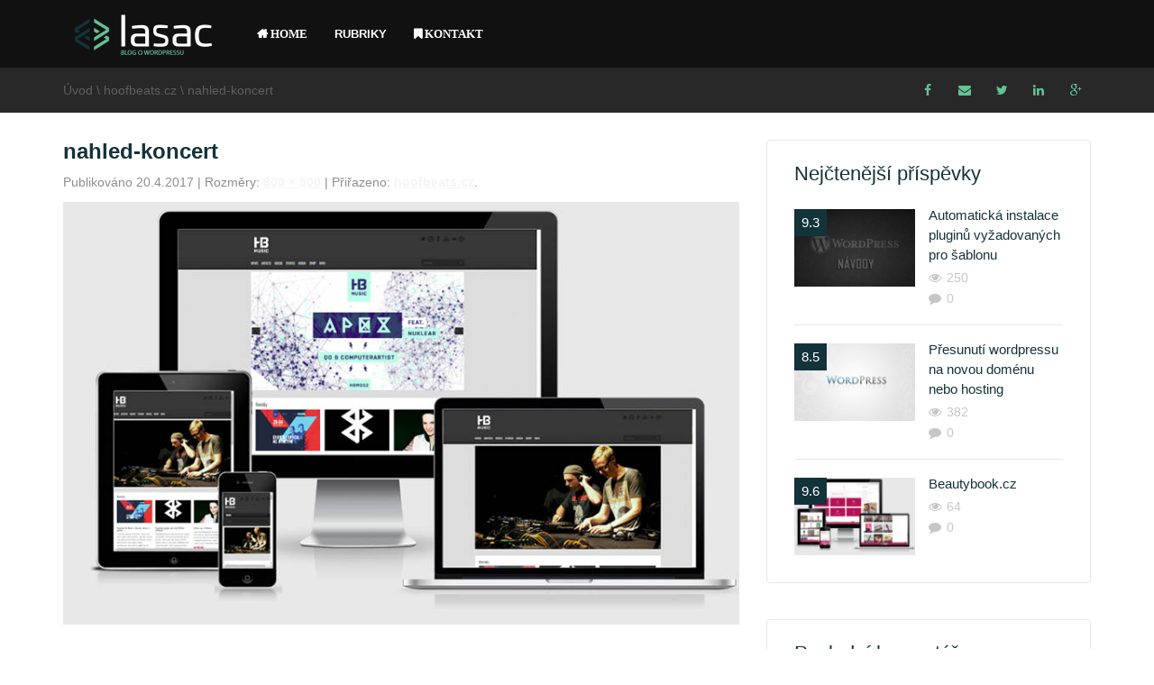

--- FILE ---
content_type: text/html; charset=UTF-8
request_url: https://blog.janlasac.cz/hoofbeats-cz/nahled-koncert/
body_size: 17910
content:
<!DOCTYPE html>
<!--[if IE 7]>
<html class="ie ie7" lang="cs">
<![endif]-->
<!--[if IE 8]>
<html class="ie ie8" lang="cs">
<![endif]-->
<!--[if !(IE 7) | !(IE 8)  ]><!-->
<html lang="cs">
<!--<![endif]-->
<head>
<meta charset="UTF-8" />
<meta name="viewport" content="width=device-width, minimum-scale=1.0, initial-scale=1.0">
<title>nahled-koncert &raquo; Blog o wordpressu</title>
<link rel="profile" href="https://gmpg.org/xfn/11" />
<link rel="pingback" href="https://blog.janlasac.cz/xmlrpc.php" />
<!--[if lt IE 9]>
<script src="https://blog.janlasac.cz/wp-content/themes/truemag/js/html5.js" type="text/javascript"></script>
<![endif]-->
<!--[if lte IE 9]>
<link rel="stylesheet" type="text/css" href="https://blog.janlasac.cz/wp-content/themes/truemag/css/ie.css" />
<![endif]-->
<script type="text/javascript">
var retina = 'retina='+ window.devicePixelRatio +';'+ retina;
document.cookie = retina;
if(document.cookie){
	// document.location.reload(true);
}
</script>
 
<style type="text/css" >
	@media only screen and (-webkit-min-device-pixel-ratio: 2),(min-resolution: 192dpi) {
		/* Retina Logo */
		.logo{background:url(https://blog.janlasac.cz/wp-content/uploads/2015/07/logo-lasac-blog-retina.png) no-repeat center; display:inline-block !important; background-size:contain;}
		.logo img{ opacity:0; visibility:hidden}
		.logo *{display:inline-block}
	}
</style>

<meta name='robots' content='index, follow, max-image-preview:large, max-snippet:-1, max-video-preview:-1' />

	<!-- This site is optimized with the Yoast SEO plugin v21.0 - https://yoast.com/wordpress/plugins/seo/ -->
	<meta name="description" content="Blog zaměřený na Wordpress, tvorba webových stránek , wordpress šablony, šablony wordpress, šablony pro web, jak vytvořit web a další" />
	<link rel="canonical" href="https://blog.janlasac.cz/hoofbeats-cz/nahled-koncert/" />
	<meta name="twitter:card" content="summary_large_image" />
	<meta name="twitter:title" content="nahled-koncert &raquo; Blog o wordpressu" />
	<meta name="twitter:description" content="Blog zaměřený na Wordpress, tvorba webových stránek , wordpress šablony, šablony wordpress, šablony pro web, jak vytvořit web a další" />
	<meta name="twitter:image" content="https://blog.janlasac.cz/wp-content/uploads/2017/02/nahled-koncert.jpg" />
	<meta name="twitter:site" content="@Jlwordpress" />
	<script type="application/ld+json" class="yoast-schema-graph">{"@context":"https://schema.org","@graph":[{"@type":"WebPage","@id":"https://blog.janlasac.cz/hoofbeats-cz/nahled-koncert/","url":"https://blog.janlasac.cz/hoofbeats-cz/nahled-koncert/","name":"nahled-koncert &raquo; Blog o wordpressu","isPartOf":{"@id":"https://blog.janlasac.cz/#website"},"primaryImageOfPage":{"@id":"https://blog.janlasac.cz/hoofbeats-cz/nahled-koncert/#primaryimage"},"image":{"@id":"https://blog.janlasac.cz/hoofbeats-cz/nahled-koncert/#primaryimage"},"thumbnailUrl":"https://blog.janlasac.cz/wp-content/uploads/2017/02/nahled-koncert.jpg","datePublished":"2017-04-20T09:09:34+00:00","dateModified":"2017-04-20T09:09:34+00:00","description":"Blog zaměřený na Wordpress, tvorba webových stránek , wordpress šablony, šablony wordpress, šablony pro web, jak vytvořit web a další","breadcrumb":{"@id":"https://blog.janlasac.cz/hoofbeats-cz/nahled-koncert/#breadcrumb"},"inLanguage":"cs","potentialAction":[{"@type":"ReadAction","target":["https://blog.janlasac.cz/hoofbeats-cz/nahled-koncert/"]}]},{"@type":"ImageObject","inLanguage":"cs","@id":"https://blog.janlasac.cz/hoofbeats-cz/nahled-koncert/#primaryimage","url":"https://blog.janlasac.cz/wp-content/uploads/2017/02/nahled-koncert.jpg","contentUrl":"https://blog.janlasac.cz/wp-content/uploads/2017/02/nahled-koncert.jpg","width":800,"height":500},{"@type":"BreadcrumbList","@id":"https://blog.janlasac.cz/hoofbeats-cz/nahled-koncert/#breadcrumb","itemListElement":[{"@type":"ListItem","position":1,"name":"Domů","item":"https://blog.janlasac.cz/"},{"@type":"ListItem","position":2,"name":"hoofbeats.cz","item":"https://blog.janlasac.cz/hoofbeats-cz/"},{"@type":"ListItem","position":3,"name":"nahled-koncert"}]},{"@type":"WebSite","@id":"https://blog.janlasac.cz/#website","url":"https://blog.janlasac.cz/","name":"Blog o wordpressu","description":"Jan Lasac","potentialAction":[{"@type":"SearchAction","target":{"@type":"EntryPoint","urlTemplate":"https://blog.janlasac.cz/?s={search_term_string}"},"query-input":"required name=search_term_string"}],"inLanguage":"cs"}]}</script>
	<!-- / Yoast SEO plugin. -->


<link rel='dns-prefetch' href='//ssl.p.jwpcdn.com' />
<link rel='dns-prefetch' href='//fonts.googleapis.com' />
<link rel="alternate" type="application/rss+xml" title="Blog o wordpressu &raquo; RSS zdroj" href="https://blog.janlasac.cz/feed/" />
<link rel="alternate" type="application/rss+xml" title="Blog o wordpressu &raquo; RSS komentářů" href="https://blog.janlasac.cz/comments/feed/" />
		<!-- This site uses the Google Analytics by ExactMetrics plugin v7.19 - Using Analytics tracking - https://www.exactmetrics.com/ -->
		<!-- Note: ExactMetrics is not currently configured on this site. The site owner needs to authenticate with Google Analytics in the ExactMetrics settings panel. -->
					<!-- No tracking code set -->
				<!-- / Google Analytics by ExactMetrics -->
		<script type="text/javascript">
window._wpemojiSettings = {"baseUrl":"https:\/\/s.w.org\/images\/core\/emoji\/14.0.0\/72x72\/","ext":".png","svgUrl":"https:\/\/s.w.org\/images\/core\/emoji\/14.0.0\/svg\/","svgExt":".svg","source":{"concatemoji":"https:\/\/blog.janlasac.cz\/wp-includes\/js\/wp-emoji-release.min.js?ver=6.3.7"}};
/*! This file is auto-generated */
!function(i,n){var o,s,e;function c(e){try{var t={supportTests:e,timestamp:(new Date).valueOf()};sessionStorage.setItem(o,JSON.stringify(t))}catch(e){}}function p(e,t,n){e.clearRect(0,0,e.canvas.width,e.canvas.height),e.fillText(t,0,0);var t=new Uint32Array(e.getImageData(0,0,e.canvas.width,e.canvas.height).data),r=(e.clearRect(0,0,e.canvas.width,e.canvas.height),e.fillText(n,0,0),new Uint32Array(e.getImageData(0,0,e.canvas.width,e.canvas.height).data));return t.every(function(e,t){return e===r[t]})}function u(e,t,n){switch(t){case"flag":return n(e,"\ud83c\udff3\ufe0f\u200d\u26a7\ufe0f","\ud83c\udff3\ufe0f\u200b\u26a7\ufe0f")?!1:!n(e,"\ud83c\uddfa\ud83c\uddf3","\ud83c\uddfa\u200b\ud83c\uddf3")&&!n(e,"\ud83c\udff4\udb40\udc67\udb40\udc62\udb40\udc65\udb40\udc6e\udb40\udc67\udb40\udc7f","\ud83c\udff4\u200b\udb40\udc67\u200b\udb40\udc62\u200b\udb40\udc65\u200b\udb40\udc6e\u200b\udb40\udc67\u200b\udb40\udc7f");case"emoji":return!n(e,"\ud83e\udef1\ud83c\udffb\u200d\ud83e\udef2\ud83c\udfff","\ud83e\udef1\ud83c\udffb\u200b\ud83e\udef2\ud83c\udfff")}return!1}function f(e,t,n){var r="undefined"!=typeof WorkerGlobalScope&&self instanceof WorkerGlobalScope?new OffscreenCanvas(300,150):i.createElement("canvas"),a=r.getContext("2d",{willReadFrequently:!0}),o=(a.textBaseline="top",a.font="600 32px Arial",{});return e.forEach(function(e){o[e]=t(a,e,n)}),o}function t(e){var t=i.createElement("script");t.src=e,t.defer=!0,i.head.appendChild(t)}"undefined"!=typeof Promise&&(o="wpEmojiSettingsSupports",s=["flag","emoji"],n.supports={everything:!0,everythingExceptFlag:!0},e=new Promise(function(e){i.addEventListener("DOMContentLoaded",e,{once:!0})}),new Promise(function(t){var n=function(){try{var e=JSON.parse(sessionStorage.getItem(o));if("object"==typeof e&&"number"==typeof e.timestamp&&(new Date).valueOf()<e.timestamp+604800&&"object"==typeof e.supportTests)return e.supportTests}catch(e){}return null}();if(!n){if("undefined"!=typeof Worker&&"undefined"!=typeof OffscreenCanvas&&"undefined"!=typeof URL&&URL.createObjectURL&&"undefined"!=typeof Blob)try{var e="postMessage("+f.toString()+"("+[JSON.stringify(s),u.toString(),p.toString()].join(",")+"));",r=new Blob([e],{type:"text/javascript"}),a=new Worker(URL.createObjectURL(r),{name:"wpTestEmojiSupports"});return void(a.onmessage=function(e){c(n=e.data),a.terminate(),t(n)})}catch(e){}c(n=f(s,u,p))}t(n)}).then(function(e){for(var t in e)n.supports[t]=e[t],n.supports.everything=n.supports.everything&&n.supports[t],"flag"!==t&&(n.supports.everythingExceptFlag=n.supports.everythingExceptFlag&&n.supports[t]);n.supports.everythingExceptFlag=n.supports.everythingExceptFlag&&!n.supports.flag,n.DOMReady=!1,n.readyCallback=function(){n.DOMReady=!0}}).then(function(){return e}).then(function(){var e;n.supports.everything||(n.readyCallback(),(e=n.source||{}).concatemoji?t(e.concatemoji):e.wpemoji&&e.twemoji&&(t(e.twemoji),t(e.wpemoji)))}))}((window,document),window._wpemojiSettings);
</script>
<style type="text/css">
img.wp-smiley,
img.emoji {
	display: inline !important;
	border: none !important;
	box-shadow: none !important;
	height: 1em !important;
	width: 1em !important;
	margin: 0 0.07em !important;
	vertical-align: -0.1em !important;
	background: none !important;
	padding: 0 !important;
}
</style>
	<link rel='stylesheet' id='wti_like_post_style-css' href='https://blog.janlasac.cz/wp-content/plugins/wti-like-post/css/wti_like_post.css?ver=6.3.7' type='text/css' media='all' />
<link rel='stylesheet' id='wp-block-library-css' href='https://blog.janlasac.cz/wp-includes/css/dist/block-library/style.min.css?ver=6.3.7' type='text/css' media='all' />
<style id='classic-theme-styles-inline-css' type='text/css'>
/*! This file is auto-generated */
.wp-block-button__link{color:#fff;background-color:#32373c;border-radius:9999px;box-shadow:none;text-decoration:none;padding:calc(.667em + 2px) calc(1.333em + 2px);font-size:1.125em}.wp-block-file__button{background:#32373c;color:#fff;text-decoration:none}
</style>
<style id='global-styles-inline-css' type='text/css'>
body{--wp--preset--color--black: #000000;--wp--preset--color--cyan-bluish-gray: #abb8c3;--wp--preset--color--white: #ffffff;--wp--preset--color--pale-pink: #f78da7;--wp--preset--color--vivid-red: #cf2e2e;--wp--preset--color--luminous-vivid-orange: #ff6900;--wp--preset--color--luminous-vivid-amber: #fcb900;--wp--preset--color--light-green-cyan: #7bdcb5;--wp--preset--color--vivid-green-cyan: #00d084;--wp--preset--color--pale-cyan-blue: #8ed1fc;--wp--preset--color--vivid-cyan-blue: #0693e3;--wp--preset--color--vivid-purple: #9b51e0;--wp--preset--gradient--vivid-cyan-blue-to-vivid-purple: linear-gradient(135deg,rgba(6,147,227,1) 0%,rgb(155,81,224) 100%);--wp--preset--gradient--light-green-cyan-to-vivid-green-cyan: linear-gradient(135deg,rgb(122,220,180) 0%,rgb(0,208,130) 100%);--wp--preset--gradient--luminous-vivid-amber-to-luminous-vivid-orange: linear-gradient(135deg,rgba(252,185,0,1) 0%,rgba(255,105,0,1) 100%);--wp--preset--gradient--luminous-vivid-orange-to-vivid-red: linear-gradient(135deg,rgba(255,105,0,1) 0%,rgb(207,46,46) 100%);--wp--preset--gradient--very-light-gray-to-cyan-bluish-gray: linear-gradient(135deg,rgb(238,238,238) 0%,rgb(169,184,195) 100%);--wp--preset--gradient--cool-to-warm-spectrum: linear-gradient(135deg,rgb(74,234,220) 0%,rgb(151,120,209) 20%,rgb(207,42,186) 40%,rgb(238,44,130) 60%,rgb(251,105,98) 80%,rgb(254,248,76) 100%);--wp--preset--gradient--blush-light-purple: linear-gradient(135deg,rgb(255,206,236) 0%,rgb(152,150,240) 100%);--wp--preset--gradient--blush-bordeaux: linear-gradient(135deg,rgb(254,205,165) 0%,rgb(254,45,45) 50%,rgb(107,0,62) 100%);--wp--preset--gradient--luminous-dusk: linear-gradient(135deg,rgb(255,203,112) 0%,rgb(199,81,192) 50%,rgb(65,88,208) 100%);--wp--preset--gradient--pale-ocean: linear-gradient(135deg,rgb(255,245,203) 0%,rgb(182,227,212) 50%,rgb(51,167,181) 100%);--wp--preset--gradient--electric-grass: linear-gradient(135deg,rgb(202,248,128) 0%,rgb(113,206,126) 100%);--wp--preset--gradient--midnight: linear-gradient(135deg,rgb(2,3,129) 0%,rgb(40,116,252) 100%);--wp--preset--font-size--small: 13px;--wp--preset--font-size--medium: 20px;--wp--preset--font-size--large: 36px;--wp--preset--font-size--x-large: 42px;--wp--preset--spacing--20: 0.44rem;--wp--preset--spacing--30: 0.67rem;--wp--preset--spacing--40: 1rem;--wp--preset--spacing--50: 1.5rem;--wp--preset--spacing--60: 2.25rem;--wp--preset--spacing--70: 3.38rem;--wp--preset--spacing--80: 5.06rem;--wp--preset--shadow--natural: 6px 6px 9px rgba(0, 0, 0, 0.2);--wp--preset--shadow--deep: 12px 12px 50px rgba(0, 0, 0, 0.4);--wp--preset--shadow--sharp: 6px 6px 0px rgba(0, 0, 0, 0.2);--wp--preset--shadow--outlined: 6px 6px 0px -3px rgba(255, 255, 255, 1), 6px 6px rgba(0, 0, 0, 1);--wp--preset--shadow--crisp: 6px 6px 0px rgba(0, 0, 0, 1);}:where(.is-layout-flex){gap: 0.5em;}:where(.is-layout-grid){gap: 0.5em;}body .is-layout-flow > .alignleft{float: left;margin-inline-start: 0;margin-inline-end: 2em;}body .is-layout-flow > .alignright{float: right;margin-inline-start: 2em;margin-inline-end: 0;}body .is-layout-flow > .aligncenter{margin-left: auto !important;margin-right: auto !important;}body .is-layout-constrained > .alignleft{float: left;margin-inline-start: 0;margin-inline-end: 2em;}body .is-layout-constrained > .alignright{float: right;margin-inline-start: 2em;margin-inline-end: 0;}body .is-layout-constrained > .aligncenter{margin-left: auto !important;margin-right: auto !important;}body .is-layout-constrained > :where(:not(.alignleft):not(.alignright):not(.alignfull)){max-width: var(--wp--style--global--content-size);margin-left: auto !important;margin-right: auto !important;}body .is-layout-constrained > .alignwide{max-width: var(--wp--style--global--wide-size);}body .is-layout-flex{display: flex;}body .is-layout-flex{flex-wrap: wrap;align-items: center;}body .is-layout-flex > *{margin: 0;}body .is-layout-grid{display: grid;}body .is-layout-grid > *{margin: 0;}:where(.wp-block-columns.is-layout-flex){gap: 2em;}:where(.wp-block-columns.is-layout-grid){gap: 2em;}:where(.wp-block-post-template.is-layout-flex){gap: 1.25em;}:where(.wp-block-post-template.is-layout-grid){gap: 1.25em;}.has-black-color{color: var(--wp--preset--color--black) !important;}.has-cyan-bluish-gray-color{color: var(--wp--preset--color--cyan-bluish-gray) !important;}.has-white-color{color: var(--wp--preset--color--white) !important;}.has-pale-pink-color{color: var(--wp--preset--color--pale-pink) !important;}.has-vivid-red-color{color: var(--wp--preset--color--vivid-red) !important;}.has-luminous-vivid-orange-color{color: var(--wp--preset--color--luminous-vivid-orange) !important;}.has-luminous-vivid-amber-color{color: var(--wp--preset--color--luminous-vivid-amber) !important;}.has-light-green-cyan-color{color: var(--wp--preset--color--light-green-cyan) !important;}.has-vivid-green-cyan-color{color: var(--wp--preset--color--vivid-green-cyan) !important;}.has-pale-cyan-blue-color{color: var(--wp--preset--color--pale-cyan-blue) !important;}.has-vivid-cyan-blue-color{color: var(--wp--preset--color--vivid-cyan-blue) !important;}.has-vivid-purple-color{color: var(--wp--preset--color--vivid-purple) !important;}.has-black-background-color{background-color: var(--wp--preset--color--black) !important;}.has-cyan-bluish-gray-background-color{background-color: var(--wp--preset--color--cyan-bluish-gray) !important;}.has-white-background-color{background-color: var(--wp--preset--color--white) !important;}.has-pale-pink-background-color{background-color: var(--wp--preset--color--pale-pink) !important;}.has-vivid-red-background-color{background-color: var(--wp--preset--color--vivid-red) !important;}.has-luminous-vivid-orange-background-color{background-color: var(--wp--preset--color--luminous-vivid-orange) !important;}.has-luminous-vivid-amber-background-color{background-color: var(--wp--preset--color--luminous-vivid-amber) !important;}.has-light-green-cyan-background-color{background-color: var(--wp--preset--color--light-green-cyan) !important;}.has-vivid-green-cyan-background-color{background-color: var(--wp--preset--color--vivid-green-cyan) !important;}.has-pale-cyan-blue-background-color{background-color: var(--wp--preset--color--pale-cyan-blue) !important;}.has-vivid-cyan-blue-background-color{background-color: var(--wp--preset--color--vivid-cyan-blue) !important;}.has-vivid-purple-background-color{background-color: var(--wp--preset--color--vivid-purple) !important;}.has-black-border-color{border-color: var(--wp--preset--color--black) !important;}.has-cyan-bluish-gray-border-color{border-color: var(--wp--preset--color--cyan-bluish-gray) !important;}.has-white-border-color{border-color: var(--wp--preset--color--white) !important;}.has-pale-pink-border-color{border-color: var(--wp--preset--color--pale-pink) !important;}.has-vivid-red-border-color{border-color: var(--wp--preset--color--vivid-red) !important;}.has-luminous-vivid-orange-border-color{border-color: var(--wp--preset--color--luminous-vivid-orange) !important;}.has-luminous-vivid-amber-border-color{border-color: var(--wp--preset--color--luminous-vivid-amber) !important;}.has-light-green-cyan-border-color{border-color: var(--wp--preset--color--light-green-cyan) !important;}.has-vivid-green-cyan-border-color{border-color: var(--wp--preset--color--vivid-green-cyan) !important;}.has-pale-cyan-blue-border-color{border-color: var(--wp--preset--color--pale-cyan-blue) !important;}.has-vivid-cyan-blue-border-color{border-color: var(--wp--preset--color--vivid-cyan-blue) !important;}.has-vivid-purple-border-color{border-color: var(--wp--preset--color--vivid-purple) !important;}.has-vivid-cyan-blue-to-vivid-purple-gradient-background{background: var(--wp--preset--gradient--vivid-cyan-blue-to-vivid-purple) !important;}.has-light-green-cyan-to-vivid-green-cyan-gradient-background{background: var(--wp--preset--gradient--light-green-cyan-to-vivid-green-cyan) !important;}.has-luminous-vivid-amber-to-luminous-vivid-orange-gradient-background{background: var(--wp--preset--gradient--luminous-vivid-amber-to-luminous-vivid-orange) !important;}.has-luminous-vivid-orange-to-vivid-red-gradient-background{background: var(--wp--preset--gradient--luminous-vivid-orange-to-vivid-red) !important;}.has-very-light-gray-to-cyan-bluish-gray-gradient-background{background: var(--wp--preset--gradient--very-light-gray-to-cyan-bluish-gray) !important;}.has-cool-to-warm-spectrum-gradient-background{background: var(--wp--preset--gradient--cool-to-warm-spectrum) !important;}.has-blush-light-purple-gradient-background{background: var(--wp--preset--gradient--blush-light-purple) !important;}.has-blush-bordeaux-gradient-background{background: var(--wp--preset--gradient--blush-bordeaux) !important;}.has-luminous-dusk-gradient-background{background: var(--wp--preset--gradient--luminous-dusk) !important;}.has-pale-ocean-gradient-background{background: var(--wp--preset--gradient--pale-ocean) !important;}.has-electric-grass-gradient-background{background: var(--wp--preset--gradient--electric-grass) !important;}.has-midnight-gradient-background{background: var(--wp--preset--gradient--midnight) !important;}.has-small-font-size{font-size: var(--wp--preset--font-size--small) !important;}.has-medium-font-size{font-size: var(--wp--preset--font-size--medium) !important;}.has-large-font-size{font-size: var(--wp--preset--font-size--large) !important;}.has-x-large-font-size{font-size: var(--wp--preset--font-size--x-large) !important;}
.wp-block-navigation a:where(:not(.wp-element-button)){color: inherit;}
:where(.wp-block-post-template.is-layout-flex){gap: 1.25em;}:where(.wp-block-post-template.is-layout-grid){gap: 1.25em;}
:where(.wp-block-columns.is-layout-flex){gap: 2em;}:where(.wp-block-columns.is-layout-grid){gap: 2em;}
.wp-block-pullquote{font-size: 1.5em;line-height: 1.6;}
</style>
<link rel='stylesheet' id='redux-extendify-styles-css' href='https://blog.janlasac.cz/wp-content/plugins/redux-framework/redux-core/assets/css/extendify-utilities.css?ver=4.4.5' type='text/css' media='all' />
<link rel='stylesheet' id='contact-form-7-css' href='https://blog.janlasac.cz/wp-content/plugins/contact-form-7/includes/css/styles.css?ver=5.8' type='text/css' media='all' />
<link rel='stylesheet' id='rs-plugin-settings-css' href='https://blog.janlasac.cz/wp-content/plugins/revslider/public/assets/css/rs6.css?ver=6.2.10' type='text/css' media='all' />
<style id='rs-plugin-settings-inline-css' type='text/css'>
.tp-caption a{color:#ff7302;text-shadow:none;-webkit-transition:all 0.2s ease-out;-moz-transition:all 0.2s ease-out;-o-transition:all 0.2s ease-out;-ms-transition:all 0.2s ease-out}.tp-caption a:hover{color:#ffa902}
</style>
<link rel='stylesheet' id='truemag-rating-css' href='https://blog.janlasac.cz/wp-content/plugins/truemag-rating/style.css?ver=6.3.7' type='text/css' media='all' />
<link rel='stylesheet' id='font-awesome-css' href='https://blog.janlasac.cz/wp-content/themes/truemag/fonts/css/font-awesome.min.css?ver=6.3.7' type='text/css' media='all' />
<link rel='stylesheet' id='wp-pagenavi-css' href='https://blog.janlasac.cz/wp-content/plugins/wp-pagenavi/pagenavi-css.css?ver=2.70' type='text/css' media='all' />
<link rel='stylesheet' id='videojs-cactus-css' href='https://blog.janlasac.cz/wp-content/themes/truemag/js/videojs/video-js.min.css?ver=6.3.7' type='text/css' media='all' />
<link rel='stylesheet' id='google-font-css' href='//fonts.googleapis.com/css?family=%3Clink+href%3D%27http%3A%2F%2Ffonts.googleapis.com%2Fcss%3Ffamily%3DOpen+Sans%3A400%2C300%2C700%2C400italic&#038;subset=latin%2Clatin-ext%27+rel%3D%27stylesheet%27+type%3D%27text%2Fcss%27%3E&#038;ver=6.3.7' type='text/css' media='all' />
<link rel='stylesheet' id='colorbox-css' href='https://blog.janlasac.cz/wp-content/themes/truemag/js/colorbox/colorbox.css?ver=6.3.7' type='text/css' media='all' />
<link rel='stylesheet' id='bootstrap-css' href='https://blog.janlasac.cz/wp-content/themes/truemag/css/bootstrap.min.css?ver=6.3.7' type='text/css' media='all' />
<link rel='stylesheet' id='tooltipster-css' href='https://blog.janlasac.cz/wp-content/themes/truemag/css/tooltipster.css?ver=6.3.7' type='text/css' media='all' />
<link rel='stylesheet' id='fontastic-entypo-css' href='https://blog.janlasac.cz/wp-content/themes/truemag/fonts/fontastic-entypo.css?ver=6.3.7' type='text/css' media='all' />
<link rel='stylesheet' id='google-font-Oswald-css' href='//fonts.googleapis.com/css?family=Oswald%3A300&#038;ver=6.3.7' type='text/css' media='all' />
<link rel='stylesheet' id='style-css' href='https://blog.janlasac.cz/wp-content/themes/truemag-child/style.css?ver=6.3.7' type='text/css' media='all' />
<link rel='stylesheet' id='flat-style-css' href='https://blog.janlasac.cz/wp-content/themes/truemag/css/flat-style.css?ver=6.3.7' type='text/css' media='all' />
<link rel='stylesheet' id='truemag-icon-blg-css' href='https://blog.janlasac.cz/wp-content/themes/truemag/css/justVectorFont/stylesheets/justVector.css?ver=6.3.7' type='text/css' media='all' />
<link rel='stylesheet' id='malihu-scroll-css-css' href='https://blog.janlasac.cz/wp-content/themes/truemag/js/malihu-scroll/jquery.mCustomScrollbar.min.css?ver=6.3.7' type='text/css' media='all' />
<link rel='stylesheet' id='mashmenu-css-css' href='https://blog.janlasac.cz/wp-content/themes/truemag/inc/megamenu/css/mashmenu.css?ver=6.3.7' type='text/css' media='all' />
<link rel='stylesheet' id='PI_stt_front-css' href='https://blog.janlasac.cz/wp-content/plugins/simple-twitter-tweets/css/stt.min.css?ver=6.3.7' type='text/css' media='all' />
<script type='text/javascript' src='https://blog.janlasac.cz/wp-includes/js/jquery/jquery.min.js?ver=3.7.0' id='jquery-core-js'></script>
<script type='text/javascript' src='https://blog.janlasac.cz/wp-includes/js/jquery/jquery-migrate.min.js?ver=3.4.1' id='jquery-migrate-js'></script>
<script type='text/javascript' id='wti_like_post_script-js-extra'>
/* <![CDATA[ */
var wtilp = {"ajax_url":"https:\/\/blog.janlasac.cz\/wp-admin\/admin-ajax.php"};
/* ]]> */
</script>
<script type='text/javascript' src='https://blog.janlasac.cz/wp-content/plugins/wti-like-post/js/wti_like_post.js?ver=6.3.7' id='wti_like_post_script-js'></script>
<script type='text/javascript' id='advance-search-js-extra'>
/* <![CDATA[ */
var asf = {"ajaxurl":"https:\/\/blog.janlasac.cz\/wp-admin\/admin-ajax.php"};
/* ]]> */
</script>
<script type='text/javascript' src='https://blog.janlasac.cz/wp-content/plugins/advance-search-form/searchform.js?ver=6.3.7' id='advance-search-js'></script>
<script type='text/javascript' src='https://blog.janlasac.cz/wp-content/plugins/advance-search-form/jquery.mousewheel.js?ver=6.3.7' id='mousewheel-js'></script>
<script type='text/javascript' src='https://ssl.p.jwpcdn.com/6/12/jwplayer.js?ver=6.3.7' id='jwplayer-js'></script>
<script type='text/javascript' src='https://blog.janlasac.cz/wp-content/plugins/revslider/public/assets/js/rbtools.min.js?ver=6.0.6' id='tp-tools-js'></script>
<script type='text/javascript' src='https://blog.janlasac.cz/wp-content/plugins/revslider/public/assets/js/rs6.min.js?ver=6.2.10' id='revmin-js'></script>
<script type='text/javascript' id='wp-statistics-tracker-js-extra'>
/* <![CDATA[ */
var WP_Statistics_Tracker_Object = {"hitRequestUrl":"https:\/\/blog.janlasac.cz\/wp-json\/wp-statistics\/v2\/hit?wp_statistics_hit_rest=yes&track_all=1&current_page_type=post_type_attachment&current_page_id=2095&search_query&page_uri=L2hvb2ZiZWF0cy1jei9uYWhsZWQta29uY2VydC8","keepOnlineRequestUrl":"https:\/\/blog.janlasac.cz\/wp-json\/wp-statistics\/v2\/online?wp_statistics_hit_rest=yes&track_all=1&current_page_type=post_type_attachment&current_page_id=2095&search_query&page_uri=L2hvb2ZiZWF0cy1jei9uYWhsZWQta29uY2VydC8","option":{"dntEnabled":false,"cacheCompatibility":"1"}};
/* ]]> */
</script>
<script type='text/javascript' src='https://blog.janlasac.cz/wp-content/plugins/wp-statistics/assets/js/tracker.js?ver=6.3.7' id='wp-statistics-tracker-js'></script>
<script type='text/javascript' src='https://blog.janlasac.cz/wp-content/themes/truemag/js/videojs/video.js?ver=6.3.7' id='videojs-cactus-js'></script>
<script type='text/javascript' id='ajax-request-js-extra'>
/* <![CDATA[ */
var cactus = {"ajaxurl":"https:\/\/blog.janlasac.cz\/wp-admin\/admin-ajax.php","query_vars":{"attachment":"nahled-koncert","error":"","m":"","p":0,"post_parent":"","subpost":"","subpost_id":"","attachment_id":0,"name":"nahled-koncert","pagename":"","page_id":0,"second":"","minute":"","hour":"","day":0,"monthnum":0,"year":0,"w":0,"category_name":"","tag":"","cat":"","tag_id":"","author":"","author_name":"","feed":"","tb":"","paged":0,"meta_key":"","meta_value":"","preview":"","s":"","sentence":"","title":"","fields":"","menu_order":"","embed":"","category__in":[],"category__not_in":[],"category__and":[],"post__in":[],"post__not_in":[],"post_name__in":[],"tag__in":[],"tag__not_in":[],"tag__and":[],"tag_slug__in":[],"tag_slug__and":[],"post_parent__in":[],"post_parent__not_in":[],"author__in":[],"author__not_in":[],"search_columns":[],"ignore_sticky_posts":false,"suppress_filters":false,"cache_results":true,"update_post_term_cache":true,"update_menu_item_cache":false,"lazy_load_term_meta":true,"update_post_meta_cache":true,"post_type":"","posts_per_page":8,"nopaging":false,"comments_per_page":"50","no_found_rows":false,"order":"DESC"},"current_url":"https:\/\/blog.janlasac.cz\/hoofbeats-cz\/nahled-koncert"};
/* ]]> */
</script>
<script type='text/javascript' src='https://blog.janlasac.cz/wp-content/plugins/cactus-video/js/ajax.js?ver=6.3.7' id='ajax-request-js'></script>
<script></script><link rel="https://api.w.org/" href="https://blog.janlasac.cz/wp-json/" /><link rel="alternate" type="application/json" href="https://blog.janlasac.cz/wp-json/wp/v2/media/2095" /><link rel="EditURI" type="application/rsd+xml" title="RSD" href="https://blog.janlasac.cz/xmlrpc.php?rsd" />
<meta name="generator" content="WordPress 6.3.7" />
<link rel='shortlink' href='https://blog.janlasac.cz/?p=2095' />
<link rel="alternate" type="application/json+oembed" href="https://blog.janlasac.cz/wp-json/oembed/1.0/embed?url=https%3A%2F%2Fblog.janlasac.cz%2Fhoofbeats-cz%2Fnahled-koncert%2F" />
<link rel="alternate" type="text/xml+oembed" href="https://blog.janlasac.cz/wp-json/oembed/1.0/embed?url=https%3A%2F%2Fblog.janlasac.cz%2Fhoofbeats-cz%2Fnahled-koncert%2F&#038;format=xml" />
<meta name="generator" content="Redux 4.4.5" /><script type="text/javascript">jwplayer.defaults = { "ph": 2 };</script>
            <script type="text/javascript">
            if (typeof(jwp6AddLoadEvent) == 'undefined') {
                function jwp6AddLoadEvent(func) {
                    var oldonload = window.onload;
                    if (typeof window.onload != 'function') {
                        window.onload = func;
                    } else {
                        window.onload = function() {
                            if (oldonload) {
                                oldonload();
                            }
                            func();
                        }
                    }
                }
            }
            </script>

            <!-- Analytics by WP Statistics v14.1.5 - https://wp-statistics.com/ -->
	<style type="text/css">.recentcomments a{display:inline !important;padding:0 !important;margin:0 !important;}</style>
<meta name="generator" content="Powered by WPBakery Page Builder - drag and drop page builder for WordPress."/>
<style type="text/css">.broken_link, a.broken_link {
	text-decoration: line-through;
}</style><meta name="generator" content="Powered by Slider Revolution 6.2.10 - responsive, Mobile-Friendly Slider Plugin for WordPress with comfortable drag and drop interface." />
<link rel="icon" href="https://blog.janlasac.cz/wp-content/uploads/2015/03/cropped-logo-lasac-32x32.png" sizes="32x32" />
<link rel="icon" href="https://blog.janlasac.cz/wp-content/uploads/2015/03/cropped-logo-lasac-192x192.png" sizes="192x192" />
<link rel="apple-touch-icon" href="https://blog.janlasac.cz/wp-content/uploads/2015/03/cropped-logo-lasac-180x180.png" />
<meta name="msapplication-TileImage" content="https://blog.janlasac.cz/wp-content/uploads/2015/03/cropped-logo-lasac-270x270.png" />
<script type="text/javascript">function setREVStartSize(e){
			//window.requestAnimationFrame(function() {				 
				window.RSIW = window.RSIW===undefined ? window.innerWidth : window.RSIW;	
				window.RSIH = window.RSIH===undefined ? window.innerHeight : window.RSIH;	
				try {								
					var pw = document.getElementById(e.c).parentNode.offsetWidth,
						newh;
					pw = pw===0 || isNaN(pw) ? window.RSIW : pw;
					e.tabw = e.tabw===undefined ? 0 : parseInt(e.tabw);
					e.thumbw = e.thumbw===undefined ? 0 : parseInt(e.thumbw);
					e.tabh = e.tabh===undefined ? 0 : parseInt(e.tabh);
					e.thumbh = e.thumbh===undefined ? 0 : parseInt(e.thumbh);
					e.tabhide = e.tabhide===undefined ? 0 : parseInt(e.tabhide);
					e.thumbhide = e.thumbhide===undefined ? 0 : parseInt(e.thumbhide);
					e.mh = e.mh===undefined || e.mh=="" || e.mh==="auto" ? 0 : parseInt(e.mh,0);		
					if(e.layout==="fullscreen" || e.l==="fullscreen") 						
						newh = Math.max(e.mh,window.RSIH);					
					else{					
						e.gw = Array.isArray(e.gw) ? e.gw : [e.gw];
						for (var i in e.rl) if (e.gw[i]===undefined || e.gw[i]===0) e.gw[i] = e.gw[i-1];					
						e.gh = e.el===undefined || e.el==="" || (Array.isArray(e.el) && e.el.length==0)? e.gh : e.el;
						e.gh = Array.isArray(e.gh) ? e.gh : [e.gh];
						for (var i in e.rl) if (e.gh[i]===undefined || e.gh[i]===0) e.gh[i] = e.gh[i-1];
											
						var nl = new Array(e.rl.length),
							ix = 0,						
							sl;					
						e.tabw = e.tabhide>=pw ? 0 : e.tabw;
						e.thumbw = e.thumbhide>=pw ? 0 : e.thumbw;
						e.tabh = e.tabhide>=pw ? 0 : e.tabh;
						e.thumbh = e.thumbhide>=pw ? 0 : e.thumbh;					
						for (var i in e.rl) nl[i] = e.rl[i]<window.RSIW ? 0 : e.rl[i];
						sl = nl[0];									
						for (var i in nl) if (sl>nl[i] && nl[i]>0) { sl = nl[i]; ix=i;}															
						var m = pw>(e.gw[ix]+e.tabw+e.thumbw) ? 1 : (pw-(e.tabw+e.thumbw)) / (e.gw[ix]);					
						newh =  (e.gh[ix] * m) + (e.tabh + e.thumbh);
					}				
					if(window.rs_init_css===undefined) window.rs_init_css = document.head.appendChild(document.createElement("style"));					
					document.getElementById(e.c).height = newh+"px";
					window.rs_init_css.innerHTML += "#"+e.c+"_wrapper { height: "+newh+"px }";				
				} catch(e){
					console.log("Failure at Presize of Slider:" + e)
				}					   
			//});
		  };</script>
<!-- custom css -->
				<style type="text/css">    .dark-div a.bgcolor1hover:hover{color: #000;}
    .dark-div button:hover,.dark-div input[type='submit']:hover,
    .dark-div .navbar-toggle:hover,
    .dark-div .topnav-light .navbar-toggle:hover,
    .player-button .next-post.same-cat a:hover,
    .player-button .prev-post.same-cat a:hover,
    .box-more.single-full-pl:hover,
    .video-series-list .btn:hover, .video-series-list .btn.series-current{
        border-color:#64c297;
        background:#64c297;
    }
    #slider .video_slider  .carousel-pagination a.selected,
    #slider .video_slider .ct-btn{background:#64c297;}
    #slider .video_slider .carousel-pagination a:hover,
    #slider .video_slider .carousel-pagination a.selected{border-color:#64c297;}
    #bottom .widget.PI_SimpleTwitterTweets ul li:hover:before,
    .dark-div a:hover,
    .dark-div ul li:before,
    .maincolor1, a.maincolor1,
    .maincolor1hover:hover,
    a.maincolor1hover:hover,
    .main-menu li.current-menu-item > a,
    .main-menu .nav > li > a:hover,
    .main-menu .nav > li:hover > a,
    #top-nav.topnav-light .main-menu li.current-menu-item > a,
    #top-nav.topnav-light .main-menu .nav > li > a:hover,
    #top-nav .dropdown-menu li>a:before,
    #top-nav .dropdown-menu>li>a:hover,
    #top-nav .dropdown-menu>li>a:focus,
    .preview-mode .video-item h3 a:hover,
    .player-button a:hover,
    .video-toolbar-item.like-dislike .status:before,
    #top-carousel.inbox-more  .bgcolor1hover:hover,
    #top-carousel.inbox-more a.bgcolor1hover:hover,
    #head-carousel #metro-carousel.is-carousel .carousel-button a:hover,
    #head-carousel #big-carousel.is-carousel .carousel-button a:hover,
    #control-stage-carousel .video-item:hover .item-head,
    #control-stage-carousel .video-item:hover .item-head h3,
    #control-stage-carousel .control-up:hover,
    #control-stage-carousel .control-down:hover,
    .mashmenu .menu li.level0:hover>a,
    .mashmenu .menu li.level0:hover .sub-channel li.hover a,
    .mashmenu .columns .list a:hover,
    .mashmenu .content-item .title a:hover,
    .headline .htitle marquee a,
    .headline .htitle marquee p,
    .headline .htitle .hicon i,
    .headline .htitle .scroll-text ul li a,
    .headline .htitle .scroll-text ul li p,
    .headline .htitle h4,
    .headline-content.col-md-9 .headline .htitle .scroll-text ul li a:hover,
    .headline .htitle .scroll-text ul li p:hover,
    .dark-div .navbar-toggle, .dark-div .topnav-light .navbar-toggle,
    .headline-content .headline .htitle .scroll-text ul li a:hover,
    .headline .htitle .scroll-text ul li p:hover,.headline .htitle .hicon .first-tex,
    .topnav-light .headline-content.col-md-6 .headline .htitle .scroll-text ul li a:hover,
    .topnav-light .headline .htitle .scroll-text ul li p:hover,
    header #top-carousel.cat-carousel .video-item h3 a:hover,
    .amazing .rating-bar.bgcolor2,
    .wpb_accordion .wpb_accordion_wrapper .wpb_accordion_header.ui-accordion-header-active a,
    .wpb_accordion .wpb_accordion_wrapper .wpb_accordion_header.ui-accordion-header-active:before,
	.pathway a:hover, .dark-div .pathway a:hover,
    .woocommerce .products .star-rating, .woocommerce-page .products .star-rating,
    .dark-div .smart-box .item-head h3 a:hover,
    .off-canvas-inner ul li a:before{
        color: #64c297;
    }
    .carousel-dotted a.selected, .carousel-dotted a:hover, 
    .bgcolor1,
    .bgcolor1hover:hover,
    a.bgcolor1hover:hover,
    .rich-list li:hover .rich-list-icon,
    .video-item.marking_vd .mark_bg,
    header #top-carousel.cat-carousel .bgcolor2,
    #bottom .widget ul li:hover:before,
    .amazing .slide .ct-btn, .classy-carousel-horizon #stage-carousel .video-item .ct-btn,
    #classy-carousel #top-carousel .video-item.selected .item-thumbnail .item-head{
        background-color: #64c297;
    }
    .dark-div textarea:focus,
    .dark-div input[type='text']:focus,
    .dark-div input[type='url']:focus,
    .dark-div input[type='email']:focus,
    .dark-div input[type='number']:focus,
    .dark-div input[type='password']:focus,
    .dark-div select:focus,
    .bordercolor1,
    .bordercolor1hover:hover,
    .dark-form .form-control:focus,
    .dark-form .input-group:hover .form-control,
    .dark-form .input-group:hover .form-control:focus,
    .dark-form .input-group:hover .input-group-btn .btn-default,
    #control-stage-carousel .video-item:hover,
    #control-stage-carousel .video-item.selected,
    #control-stage-carousel .control-up:hover,
    #control-stage-carousel .control-down:hover,
    #top-carousel.full-more a.maincolor1:hover,
    #top-carousel.cat-carousel .is-carousel .carousel-button a:hover,
    .wpb_accordion .wpb_accordion_section.group h3.ui-accordion-header-active,
    .wpb_accordion .wpb_accordion_wrapper .wpb_accordion_content.ui-accordion-content-active,
    #bottom .widget ul li:before,
    .cactus-video-list-content .control-up:hover, 
    .cactus-video-list-content .control-down:hover,
    .cactus-video-list-content .cactus-widget-posts .cactus-widget-posts-item.active{
        border-color: #64c297;
    }
    .video-toolbar-item.like-dislike .status,
    .video-toolbar-item.like-dislike:hover .status,
    .layout-2 .submit-video .btn:hover, .layout-3 .submit-video .btn:hover{
        border-color:#64c297 !important;
        background:#64c297 !important;
    }
	.widget_revslider .tp-bullets.simplebullets.round .bullet:hover{background:#64c297}
    .woocommerce ul.products li.product .onsale, .woocommerce-page ul.products li.product .onsale,
    .widget_revslider .tp-bullets.simplebullets.round .bullet.selected{background:#64c297}
	.tp-caption.tm_heading,
    .cactus-video-list-content .control-up:hover, .cactus-video-list-content .control-down:hover,
    .dark-div .cactus-video-list-content .video-listing .cactus-widget-posts .widget-posts-title a:hover{color:#64c297}
    .pull-right .social-icon.shopping:hover{color: #64c297 !important;}
	.tp-button.tm_button{background-color: #64c297; background-image: -webkit-gradient(linear, left top, left bottom, from(#64c297), to(#6aba5e));background-image: -webkit-linear-gradient(top, #64c297, #6aba5e); background-image: -moz-linear-gradient(top, #64c297, #6aba5e); background-image: -ms-linear-gradient(top, #64c297, #6aba5e); background-image: -o-linear-gradient(top, #64c297, #6aba5e); background-image: linear-gradient(to bottom, #64c297, #6aba5e);filter:progid:DXImageTransform.Microsoft.gradient(GradientType=0,startColorstr=#64c297,endColorstr=#6aba5e)}
    #account-form div.formleft table.form-table tbody tr td input:focus, 
    #account-form div.formleft table.form-table tbody tr td select:focus,
	blockquote,
    textarea:focus,
    input[type='text']:focus,
    input[type='url']:focus,
    input[type='email']:focus,
    input[type='number']:focus,
    input[type='password']:focus,
    select:focus,
    .bordercolor2, .bordercolor2hover:hover,
    .carousel-pagination a:hover,
    .carousel-pagination a.selected,
    .wp-pagenavi .current,
    .panel-default,.panel.panel-default:hover,
    .icon-checklist .border,
    .woocommerce .woocommerce-ordering select, .woocommerce-page .woocommerce-ordering select,
    .woocommerce-checkout .login-tm input.button,
    .buddypress #buddypress .standard-form textarea:focus, .buddypress #buddypress .standard-form input[type=text]:focus, .buddypress #buddypress .standard-form input[type=text]:focus, .buddypress #buddypress .standard-form input[type=color]:focus, .buddypress #buddypress .standard-form input[type=date]:focus, .buddypress #buddypress .standard-form input[type=datetime]:focus, .buddypress #buddypress .standard-form input[type=datetime-local]:focus, .buddypress #buddypress .standard-form input[type=email]:focus, .buddypress #buddypress .standard-form input[type=month]:focus, .buddypress #buddypress .standard-form input[type=number]:focus, .buddypress #buddypress .standard-form input[type=range]:focus, .buddypress #buddypress .standard-form input[type=search]:focus, .buddypress #buddypress .standard-form input[type=tel]:focus, .buddypress #buddypress .standard-form input[type=time]:focus, .buddypress #buddypress .standard-form input[type=url]:focus, .buddypress #buddypress .standard-form input[type=week]:focus, .buddypress #buddypress .standard-form select:focus, .buddypress #buddypress .standard-form input[type=password]:focus, .buddypress #buddypress .dir-search input[type=search]:focus, .buddypress #buddypress .dir-search input[type=text]:focus,
    .channel-list .subs-button .subs-row .subs-cell > span.subscribe-counter,
    .cactus-new-feed .subs-button:not(.subscribed) .subs-row .subs-cell > span.subscribe-counter{
    	border-color:#13333a;
	}
    .wp-pagenavi .current,.wp-pagenavi a:hover{border-color:#13333a !important;}
    table th,
    .maincolor2, a.maincolor2, .maincolor2hover:hover, a, a:hover,
    ul li:before,
    .dark-div .maincolor2hover:hover,
    .video-item h2 a:hover, .video-item h3 a:hover,
    .video-item .item-author,
    .light-title,
    .video-toolbar-item.like-dislike .status,
    a.comment-reply-link,
    .video-toolbar-item.like-dislike .watch-action .action-like a:hover,
    .video-toolbar-item.like-dislike .watch-action .action-like a:hover:after,
    .video-toolbar-item.like-dislike .watch-action  .action-unlike a:hover,
    .video-toolbar-item.like-dislike .watch-action  .action-unlike a:hover:after,
    .top_authors_widget .tm_top_author ul li .tm_img2 a:hover,
    .tm_widget_categories ul,
    .tm_widget_categories ul li a:hover,
    #review-box h2.review-box-header,
    .review-stars .review-final-score,
    .review-stars .review-final-score h4,
    #review-box strong,.review-stars .taq-score,
    #tm_recentcomments .tm_recentcomments .info_rc a:hover,
    .widget.widget-border.widget_nav_menu .menu .menu-item a:hover,
    .widget.widget-border.widget_nav_menu .menu .menu-item ul li a:hover,
    .widget.widget-border.widget_nav_menu .menu li.current-menu-item > a,
    .widget_tm_mostlikedpostswidget ul,
    .widget_tm_mostlikedpostswidget ul li a:hover,
    .tm_widget_most_viewed_entries ul,
    .tm_widget_most_viewed_entries ul li a:hover,
    .related-title,
    .tmr-head h3,.tmr-stars,.tmr-final,
    .is-carousel.simple-carousel.testimonial .name.pos,
    .panel-default .panel-title a,.panel.panel-default .panel-heading:before,
    .boxed-icon .boxed-item .heading,.boxed-icon .boxed-item .ic_st2,
    .icon-checklist li i,
    .action-like.change-color a:after,
    .action-unlike.change-color a:after,
    .tooltipster-content .gv-title,
    .buddypress #buddypress div.item-list-tabs ul li a:hover,
    #membership-wrapper legend,
    .register-section h4,
    .standard-form h2,
    #account-form div.formleft p strong,
    .woocommerce .woocommerce-result-count, .woocommerce-page .woocommerce-result-count,
    .woocommerce .woocommerce-ordering select, .woocommerce-page .woocommerce-ordering select,
    .woocommerce .star-rating span, .woocommerce-page .star-rating span,
    .widget_product_categories .product-categories li:before,
    .widget.woocommerce ul li a:hover,
    .woocommerce .cart-collaterals .cart_totals h2, .woocommerce-page .cart-collaterals .cart_totals h2,
    .shipping_calculator h2 a,
    .woocommerce-checkout .woocommerce .woocommerce-info a:focus,
    .woocommerce-checkout .woocommerce .woocommerce-info:before,
    .woocommerce p.stars a.active, .woocommerce-page p.stars a.active,
    .woocommerce p.stars a:hover, .woocommerce-page p.stars a:hover,
    .video-toolbar-item.tm-favories .wpfp-link[href^="?wpfpaction=remove"]:before, .video-toolbar-item.tm-favories .wpfp-link:hover,
    .cactus-listing-heading h1{
    	color:#13333a;
    }
    #account-form div.formleft .button-primary,
    #membership-wrapper .link .button,
    #membership-wrapper  div.topbar{background-color: #13333a !important;}    
    .tooltipster-base .gv-button .quick-view,
    .bgcolor2, .bgcolor2hover:hover,
    .wp-pagenavi a:hover, .wp-pagenavi .current,
    .shortcode-asf .asf-tags .search_tags a.filtered,
    .shortcode-asf .asf-tags .search_tags a:hover,
    .carousel-pagination a.selected,
    .solid-noborder .widget-title,
    .member .member-info .member-social a.icon-social:hover,    
    .btn-playall, .btn-playall:focus,
    .subs-button .subs-row .subs-cell a,
    .header-channel .subs-button.subscribed .subs-row .subs-cell a{
        background-color:#13333a;
    }
    button,
    input[type='submit'],
    .dark-div .light-div button,
    .dark-div .light-div input[type='submit'],
    .light-button,
    .multilink-btn.current-link,
    .buddypress #buddypress button, .buddypress #buddypress a.button, .buddypress #buddypress input[type=submit], .buddypress #buddypress input[type=button], .buddypress #buddypress input[type=reset], .buddypress #buddypress ul.button-nav li a, .buddypress #buddypress div.generic-button a, .buddypress #buddypress .comment-reply-link, .buddypress a.bp-title-button,
    .cactus-listing-config .load-more:hover{
        background:#13333a;
        border-color:#13333a;
    }
    .ct-btn{background:#13333a;}
    .wp-pagenavi a, .wp-pagenavi span,
    .member .member-info .member-social a.icon-social,
    .widget.widget-border.widget_nav_menu .menu .menu-item:before{
        border-color:#13333a;
        color:#13333a;
    }
    .light-button,
    .cactus-listing-config .load-more,
	.cactus-listing-config .load-more:focus{
        border-color:#13333a;
    }
    .advanced_trending_videos_widget .rt-article-title a, .advanced_popular_videos_widget .rt-article-title a,
    .cactus-listing-config .load-more,
	.cactus-listing-config .load-more:focus{
    	color:#13333a;
    }
    .heading-shortcode .module-title * {color:#13333a;}
    .compare-table-tm .compare-table-column .compare-table-row.row-first{ background-color:#13333a; border:1px solid #13333a;}

	.woocommerce #content div.product form.cart .button, .woocommerce div.product form.cart .button, .woocommerce-page #content div.product form.cart .button, .woocommerce-page div.product form.cart .button
    .widget_product_tag_cloud .tagcloud a:hover,
    .woocommerce .widget_price_filter .ui-slider .ui-slider-handle, .woocommerce-page .widget_price_filter .ui-slider .ui-slider-handle,
    .woocommerce table.shop_table thead, .woocommerce-page table.shop_table thead,
    .woocommerce-page table.cart input.checkout-button.button{background:#13333a !important;}
    .woocommerce #payment #place_order, .woocommerce-page #payment #place_order{background:#13333a;}
.pull-right .social-icon.shopping:hover{color: #13333a !important;}
html, body, h1, h2, h3, h4, h5, h6, p, span,
.cactus-sub-wrap .entry-title,
.cactus-widget-posts .widget-posts-title{
	font-family: '<link href='http', sans-serif;
}
h1{font-size:30px; font-weight:600}
h2{font-size:22px; }
h3,.cactus-widget-posts .widget-posts-title{font-size:17.5px; }
body,
.cactus-listing-config .load-more {font-size: 14px; }
.main-menu .nav > li > a {; }
#head-carousel .is-carousel {
    height: 360px;
}
#head-carousel .video-item {
	width: 640px;
    height: 360px;
}
#head-carousel #metro-carousel .video-item .item-thumbnail img {
    width: 640px;
}
#head-carousel #metro-carousel .video-item > .video-item {
    width: 320px;
    height: 180px;
}
#head-carousel #metro-carousel.is-carousel .carousel-button a, #head-carousel #big-carousel.is-carousel .carousel-button a {
    height: 360px;
    line-height: 360px;
}
#content .store-locator__geolocator-cell {
 display: none;
}
#content #applyFilterOptions {
    padding: 2px;
}
#content .infobox__row.store-exturl {
    display: block !important;
    width: auto;
    position: absolute;
    left: 20px;
    bottom: 35px;
    padding-top: 0;
}
#content .store-locator__infobox .btn-super-info {
    background: transparent none repeat scroll 0 0;
    padding: 6px 0px 4px;
}
#content .store-locator__infobox  a.ssflinks {
    display: inline-block;
    width: 100%;
text-align: right;
}
#content .infobox__row.store-description {
display: block !important;
position: absolute;
    top: 10px;
    right: 10px;
}
a.ssflinks, .main-nav__quicklinks > li > a, .main-header .text-ori-link-color, .main-header .ssf-mobile-nav .text-ori-link-color, .calculator__row__action {
    color: #13333a !important;
    text-decoration: none;
}
#content .infobox__marker {
	background:url(/wp-content/uploads/2014/12/map_marker_big.png) no-repeat center;
border: 0px solid #0079CC;
    background-size: contain;
    border-radius: 0;
color: transparent;
}
.page-id-2207 .container {
    max-width: 100%;
width: 100%;
}

h1, h2, h3, h4, h5, h6 {
    color: #13333a;
}
body p, body li {
   color: #111;
}
footer p, footer li, footer a {
color: #f5f5f5;
}
.comment-form-comment textarea {
 color: #333;
}

::-webkit-input-placeholder {
   color: #333;
}
:-moz-placeholder { 
   color: #333; 
}
::-moz-placeholder { 
   color: #333;
}
:-ms-input-placeholder {  
   color: #333; 
}

#bottom .widget.PI_SimpleTwitterTweets li {
padding-left: 2px;
}
.syntaxhighlighter a.toolbar_item command_help help {
display: none !important;
}
.onp-sociallocker-overlap-background {
background-color: #000000 !important;
}
.layout-3 .main-menu .nav > li > a .fa {
font-weight: bold;
}
.video-item .item-thumbnail img {
-webkit-transition: all 0.7s ease;
transition: all 0.7s ease;
}
.video-item .item-thumbnail:hover img {
-webkit-transform:scale(1.3);
transform:scale(1.3);
}

#sidebar .video-item .item-thumbnail:hover img {
-webkit-transform:scale(1);
transform:scale(1);
}

ul:not([class])>li:before {
    position: absolute;
    font-family: FontAwesome;
    content: '\f138';
    left: -10px;
    top: 0px;
    font-size: 16px;
    color: #64c297;
}
select#s-cat {
    color: #13333a;
}
.home .widget-asf input.ss {
     color: #13333a;
}

@media (max-width: 640px)  {
.logo {
  display: block;
  text-align: left;
  margin: 0 40px 0 40px;
}
}

.tm_widget_categories ul li p {
display:none;
}
.single span.author a {
display: none;
}
#content .bawpvc-ajax-counter {
display: none;
}</style>
			<!-- end custom css --><noscript><style> .wpb_animate_when_almost_visible { opacity: 1; }</style></noscript></head>

<body data-rsssl=1 class="attachment attachment-template-default single single-attachment postid-2095 attachmentid-2095 attachment-jpeg full-width custom-background-empty wpb-js-composer js-comp-ver-7.0 vc_responsive">
<a name="top" style="height:0; position:absolute; top:0;" id="top-anchor"></a>
<div id="body-wrap">
<div id="wrap">
    <header class="dark-div">
    				        <div id="headline" class="topnav-dark is-fixed-nav layout-3">
            <div class="container">
                <div class="row">
                	                    <div class="pathway col-md-6 col-sm-6 hidden-xs">
                    	<div class="breadcrumbs" xmlns:v="http://rdf.data-vocabulary.org/#"><a href="https://blog.janlasac.cz/" rel="v:url" property="v:title">Úvod</a> \ <span typeof="v:Breadcrumb"><a rel="v:url" property="v:title" href="https://blog.janlasac.cz/hoofbeats-cz/">hoofbeats.cz</a></span> \ <span class="current">nahled-koncert</span></div><!-- .breadcrumbs -->                    </div>
                                        <div class="social-links col-md-6 col-sm-6">
                    	<div class="pull-right">
                                                
                        
                        
                                                			<a class="social-icon maincolor1 bordercolor1hover bgcolor1hover" href="https://www.facebook.com/jlwordpress?ref=hl" target="_blank" ><i class="fa fa-facebook"></i></a>
                                                        	<a class="social-icon maincolor1 bordercolor1hover bgcolor1hover" href="mailto:honzik2005@gmail.com" target="_blank" ><i class="fa fa-envelope"></i></a>
                                                        			<a class="social-icon maincolor1 bordercolor1hover bgcolor1hover" href="https://twitter.com/Jlwordpress" target="_blank" ><i class="fa fa-twitter"></i></a>
                                                			<a class="social-icon maincolor1 bordercolor1hover bgcolor1hover" href="https://www.linkedin.com/company/17979672" target="_blank" ><i class="fa fa-linkedin"></i></a>
                                                			<a class="social-icon maincolor1 bordercolor1hover bgcolor1hover" href="https://plus.google.com/u/0/b/114950118195786195654/+JLWordpresswebyšablonyPrachatice/" target="_blank" ><i class="fa fa-google-plus"></i></a>
                                                                        </div>

                    </div>
                </div><!--/row-->
				
				            </div><!--/container-->			
        </div><!--/headline-->
                <div id="top-nav" class="topnav-dark fixed-nav layout-3">
			<nav class="navbar navbar-inverse navbar-static-top" role="navigation">
				<div class="container">
					<!-- Brand and toggle get grouped for better mobile display -->
					<div class="navbar-header">
						<button type="button" class="navbar-toggle" data-toggle="collapse" data-target=".navbar-collapse">
						  <span class="sr-only">Toggle navigation</span>
						  <i class="fa fa-reorder fa-bars fa-lg"></i>
						</button>
                                                <a class="logo" href="https://blog.janlasac.cz" title="nahled-koncert &raquo; Blog o wordpressu"><img src="https://blog.janlasac.cz/wp-content/uploads/2015/07/logo-lasac-blog-smal.png" alt="nahled-koncert &raquo; Blog o wordpressu"/></a>
											</div>
					<!-- Collect the nav links, forms, and other content for toggling -->
					<div class="main-menu collapse navbar-collapse">
						<!--<form class="navbar-form navbar-right search-form" role="search">
							<label class="" for="s">Search for:</label>
							<input type="text" placeholder="SEARCH" name="s" id="s" class="form-control">
							<input type="submit" id="searchsubmit" value="Search">
						</form>-->
                                                                        						<ul class="nav navbar-nav nav-ul-menu  hidden-xs">
						<li id="mega-menu-item-1207" class=" menu-item menu-item-type-custom menu-item-object-custom menu-item-home level0 main-menu-item list-style"><a href="https://blog.janlasac.cz/"><i class="fa fa-home"> Home </i></a></li></li><li id="mega-menu-item-2137" class=" menu-item menu-item-type-custom menu-item-object-custom menu-item-has-children parent level0 has-sub dropdown main-menu-item list-style"><a href="#">Rubriky</a>
<ul class="sub-menu dropdown-menu sub-menu-list level0">
<li class="menu-item level2  menu-item menu-item-type-taxonomy menu-item-object-category level1"><a href="https://blog.janlasac.cz/kategorie/wordpress/navody/">Návody</a></li><li class="menu-item level2  menu-item menu-item-type-taxonomy menu-item-object-category level1"><a href="https://blog.janlasac.cz/kategorie/wordpress/pluginy/">Pluginy</a></li><li class="menu-item level2  menu-item menu-item-type-taxonomy menu-item-object-category level1"><a href="https://blog.janlasac.cz/kategorie/wordpress/kodovani/">Kódování</a></li><li class="menu-item level2  menu-item menu-item-type-taxonomy menu-item-object-category level1"><a href="https://blog.janlasac.cz/kategorie/wordpress/sablony/">Šablony</a></li><li class="menu-item level2  menu-item menu-item-type-taxonomy menu-item-object-category level1"><a href="https://blog.janlasac.cz/kategorie/wordpress/akce/">Akce</a></li><li class="menu-item level2  menu-item menu-item-type-taxonomy menu-item-object-category level1"><a href="https://blog.janlasac.cz/kategorie/wordpress/slider-videos/">Videa</a></li><li class="menu-item level2  menu-item menu-item-type-taxonomy menu-item-object-category level1"><a href="https://blog.janlasac.cz/kategorie/wordpress/testy/">Testy</a></li><li class="menu-item level2  menu-item menu-item-type-taxonomy menu-item-object-category level1"><a href="https://blog.janlasac.cz/kategorie/wordpress/bezpecnost/">Bezpečnost</a></li></ul></li><li id="mega-menu-item-1173" class=" menu-item menu-item-type-post_type menu-item-object-page level0 main-menu-item list-style"><a href="https://blog.janlasac.cz/kontaktujte/"><i class="fa fa-bookmark"> Kontakt </i></a></li>        						</ul>
                                                    <!--mobile-->
                            <ul class="nav navbar-nav navbar-right visible-xs classic-dropdown">
                            <li id="mobile-menu-item-1207" ><a href="https://blog.janlasac.cz/"><i class="fa fa-home"> Home </i></a></li></li><li id="mobile-menu-item-2137" ><a href="#">Rubriky</a>
<ul class="mobile sub-menu">
	<li id="mobile-menu-item-2138" ><a href="https://blog.janlasac.cz/kategorie/wordpress/navody/">Návody</a></li>	<li id="mobile-menu-item-2139" ><a href="https://blog.janlasac.cz/kategorie/wordpress/pluginy/">Pluginy</a></li>	<li id="mobile-menu-item-2140" ><a href="https://blog.janlasac.cz/kategorie/wordpress/kodovani/">Kódování</a></li>	<li id="mobile-menu-item-2141" ><a href="https://blog.janlasac.cz/kategorie/wordpress/sablony/">Šablony</a></li>	<li id="mobile-menu-item-2142" ><a href="https://blog.janlasac.cz/kategorie/wordpress/akce/">Akce</a></li>	<li id="mobile-menu-item-2143" ><a href="https://blog.janlasac.cz/kategorie/wordpress/slider-videos/">Videa</a></li>	<li id="mobile-menu-item-2286" ><a href="https://blog.janlasac.cz/kategorie/wordpress/testy/">Testy</a></li>	<li id="mobile-menu-item-2144" ><a href="https://blog.janlasac.cz/kategorie/wordpress/bezpecnost/">Bezpečnost</a></li></ul></li><li id="mobile-menu-item-1173" ><a href="https://blog.janlasac.cz/kontaktujte/"><i class="fa fa-bookmark"> Kontakt </i></a></li>                                                                </ul>
                        					</div><!-- /.navbar-collapse -->
				</div>
			</nav>
		</div><!-- #top-nav -->
		        

    </header>    <div id="body">
        <div class="container">
            <div class="row">
  				<div id="content" class="col-md-8" role="main">
                	                    <article id="post-2095" class="image-attachment post-2095 attachment type-attachment status-inherit hentry">
                        <header class="entry-header">
                            <h1 class="light-title">nahled-koncert</h1>
                            <footer class="entry-meta">
                                <span class="meta-prep meta-prep-entry-date">Publikováno </span> <span class="entry-date"><time class="entry-date" datetime="2017-04-20T10:09:34+01:00">20.4.2017</time></span> | Rozměry: <a href="https://blog.janlasac.cz/wp-content/uploads/2017/02/nahled-koncert.jpg" title="Odkaz na původní velikost obrázku">800 &times; 500</a> | Přiřazeno: <a href="https://blog.janlasac.cz/hoofbeats-cz/" title="Zpět na hoofbeats.cz" rel="gallery">hoofbeats.cz</a>.                                                            </footer><!-- .entry-meta -->
                        </header><!-- .entry-header -->
                        <div class="entry-content">
    
                            <div class="entry-attachment">
                                <div class="attachment">
                                        <a href="https://blog.janlasac.cz/hoofbeats-cz/hoofbeats-blog/" title="nahled-koncert" rel="attachment"><img width="800" height="500" src="https://blog.janlasac.cz/wp-content/uploads/2017/02/nahled-koncert.jpg" class="attachment-960x960 size-960x960" alt="" decoding="async" loading="lazy" srcset="https://blog.janlasac.cz/wp-content/uploads/2017/02/nahled-koncert.jpg 800w, https://blog.janlasac.cz/wp-content/uploads/2017/02/nahled-koncert-300x188.jpg 300w, https://blog.janlasac.cz/wp-content/uploads/2017/02/nahled-koncert-768x480.jpg 768w, https://blog.janlasac.cz/wp-content/uploads/2017/02/nahled-koncert-624x390.jpg 624w" sizes="(max-width: 800px) 100vw, 800px" /></a>
    
                                                                    </div><!-- .attachment -->
    
                            </div><!-- .entry-attachment -->
    
                            <div class="entry-description">
                                                                                            </div><!-- .entry-description -->
                        </div><!-- .entry-content -->
                    </article><!-- #post -->
                						<div class="about-author">
							<div class="author-avatar">
								<img alt='' src='https://secure.gravatar.com/avatar/aabc61d35743547bbde10f8b0797aa13?s=60&amp;d=mm&amp;r=G' class='avatar avatar-60 photo' height='60' width='60' />							</div>
							<div class="author-info">
								<h5>O autorovi</h5>
								Eli Šeflová 
															</div>
							<div class="clearfix"></div>
						</div><!--/about-author-->
					                    <div class="simple-navigation">
                        <div class="row">
                            <div class="simple-navigation-item col-md-6 col-sm-6 col-xs-6">
                                <a href='https://blog.janlasac.cz/hoofbeats-cz/hoofbeats-blog/'><i class="fa fa-angle-left pull-left"></i><div class="simple-navigation-item-content"><span>Previous</span><h4>IMAGE</h4></div></a>                            </div>
                            <div class="simple-navigation-item col-md-6 col-sm-6 col-xs-6">
                                                            </div>
                        </div>
                    </div>
                                    </div><!--#content-->
                <div id="sidebar" class="col-md-4">
<div id="advanced_trending_videos-4" class=" 1 widget widget-border advanced_trending_videos_widget"><h2 class="widget-title maincolor2">Nejčtenější příspěvky</h2>
						<div class="widget-content">
						<div class="list-rating-item row">
					
			<div class="col-md-12 col-sm-4">
			  <div class="video-item">
				  <div class="videos-row">
						  <div class="item-thumbnail"><a href="https://blog.janlasac.cz/automaticka-instalace-pluginu-vyzadovanych-pro-sablonu/" title="Automatická instalace pluginů vyžadovaných pro šablonu"><img width="139" height="89"  src="https://blog.janlasac.cz/wp-content/uploads/2015/03/wp-banner-139x89.jpg" srcset="https://blog.janlasac.cz/wp-content/uploads/2015/03/wp-banner-139x89.jpg 139w, https://blog.janlasac.cz/wp-content/uploads/2015/03/wp-banner-365x235.jpg 365w, https://blog.janlasac.cz/wp-content/uploads/2015/03/wp-banner-196x126.jpg 196w" sizes="(max-width: 139px) 100vw, 139px" alt="wp-banner"/><div class="link-overlay fa fa-play "></div></a><span class="rating-bar bgcolor2">9.3</span></div>
					  <div class="item-info">
						<div class="all-info">
						<h2 class="rt-article-title"> <a href="https://blog.janlasac.cz/automaticka-instalace-pluginu-vyzadovanych-pro-sablonu/" title="Automatická instalace pluginů vyžadovaných pro šablonu">Automatická instalace pluginů vyžadovaných pro šablonu</a></h2>
						<div class="item-meta"><span class="pp-icon"><i class="fa fa-eye"></i> 250</span><br /><span class="pp-icon"><i class="fa fa-comment"></i> 0</span><br />
						</div>
						</div>
						</div>
				   </div>
			  </div>
			</div>
			
			<div class="col-md-12 col-sm-4">
			  <div class="video-item">
				  <div class="videos-row">
						  <div class="item-thumbnail"><a href="https://blog.janlasac.cz/presunuti-wordpressu-na-novou-domenu-nebo-hosting/" title="Přesunutí wordpressu na novou doménu nebo hosting"><img width="139" height="89"  src="https://blog.janlasac.cz/wp-content/uploads/2015/08/wordpress-presun-hostingu-139x89.jpg" srcset="https://blog.janlasac.cz/wp-content/uploads/2015/08/wordpress-presun-hostingu-139x89.jpg 139w, https://blog.janlasac.cz/wp-content/uploads/2015/08/wordpress-presun-hostingu-365x235.jpg 365w, https://blog.janlasac.cz/wp-content/uploads/2015/08/wordpress-presun-hostingu-196x126.jpg 196w" sizes="(max-width: 139px) 100vw, 139px" alt="wordpress-presun-hostingu"/><div class="link-overlay fa fa-play "></div></a><span class="rating-bar bgcolor2">8.5</span></div>
					  <div class="item-info">
						<div class="all-info">
						<h2 class="rt-article-title"> <a href="https://blog.janlasac.cz/presunuti-wordpressu-na-novou-domenu-nebo-hosting/" title="Přesunutí wordpressu na novou doménu nebo hosting">Přesunutí wordpressu na novou doménu nebo hosting</a></h2>
						<div class="item-meta"><span class="pp-icon"><i class="fa fa-eye"></i> 382</span><br /><span class="pp-icon"><i class="fa fa-comment"></i> 0</span><br />
						</div>
						</div>
						</div>
				   </div>
			  </div>
			</div>
			
			<div class="col-md-12 col-sm-4">
			  <div class="video-item">
				  <div class="videos-row">
						  <div class="item-thumbnail"><a href="https://blog.janlasac.cz/beautybook-cz/" title="Beautybook.cz"><img width="139" height="89"  src="https://blog.janlasac.cz/wp-content/uploads/2016/12/nahled-beauty-139x89.jpg" srcset="https://blog.janlasac.cz/wp-content/uploads/2016/12/nahled-beauty-139x89.jpg 139w, https://blog.janlasac.cz/wp-content/uploads/2016/12/nahled-beauty-365x235.jpg 365w, https://blog.janlasac.cz/wp-content/uploads/2016/12/nahled-beauty-196x126.jpg 196w" sizes="(max-width: 139px) 100vw, 139px" alt="nahled-beauty"/><div class="link-overlay fa fa-play "></div></a><span class="rating-bar bgcolor2">9.6</span></div>
					  <div class="item-info">
						<div class="all-info">
						<h2 class="rt-article-title"> <a href="https://blog.janlasac.cz/beautybook-cz/" title="Beautybook.cz">Beautybook.cz</a></h2>
						<div class="item-meta"><span class="pp-icon"><i class="fa fa-eye"></i> 64</span><br /><span class="pp-icon"><i class="fa fa-comment"></i> 0</span><br />
						</div>
						</div>
						</div>
				   </div>
			  </div>
			</div>
			</div>
					</div></div><div id="tm-recent-comments-3" class=" 1 widget widget-border tm_recent_comments"><h2 class="widget-title maincolor2">Poslední komentáře</h2><ul id="tm_recentcomments"><li class="tm_recentcomments"><a class="cm-avatar" href="https://blog.janlasac.cz/wordpress-programator-koder-html5-jquery-css3/#comment-5704"><img alt='Eli Šeflová' src='https://secure.gravatar.com/avatar/240754fbeb46bfacd170f2144ffd6fcb?s=60&amp;d=mm&amp;r=G' class='avatar avatar-60 photo' height='60' width='60' /></a><div class="info_rc"><a href="https://blog.janlasac.cz/wordpress-programator-koder-html5-jquery-css3/#comment-5704">Dotek motýla, kosmetický salon Brno
17.9.2018
Spolupráce s panem Lasákem n...</a>  <p><span><a href="http://604105670//www.dotek-motyla.cz" class="url" rel="ugc external nofollow">Eva</a></span>17.9.2018 at 8:05</p></div></li><li class="tm_recentcomments"><a class="cm-avatar" href="https://blog.janlasac.cz/wordpress-programator-koder-html5-jquery-css3/#comment-5097"><img alt='Eli Šeflová' src='https://secure.gravatar.com/avatar/08aea0d8e7fb1c035339c057bddc1e4c?s=60&amp;d=mm&amp;r=G' class='avatar avatar-60 photo' height='60' width='60' /></a><div class="info_rc"><a href="https://blog.janlasac.cz/wordpress-programator-koder-html5-jquery-css3/#comment-5097">Děkujeme za perfektně odvedenou práci. Náš e-shop (gravirovane-stitky.cz) b...</a>  <p><span>Microcomp Milevsko</span>22.5.2018 at 19:31</p></div></li><li class="tm_recentcomments"><a class="cm-avatar" href="https://blog.janlasac.cz/wordpress-programator-koder-html5-jquery-css3/#comment-4684"><img alt='Eli Šeflová' src='https://secure.gravatar.com/avatar/b3a92035d045aee7825d699fe0256c6e?s=60&amp;d=mm&amp;r=G' class='avatar avatar-60 photo' height='60' width='60' /></a><div class="info_rc"><a href="https://blog.janlasac.cz/wordpress-programator-koder-html5-jquery-css3/#comment-4684">Skvělá práce a velmi rychlá komunikace. Pravidla nastavená při počátečn...</a>  <p><span><a href="http://www.my-secret.cz" class="url" rel="ugc external nofollow">Jitka Kopecká</a></span>30.3.2018 at 13:41</p></div></li></ul></div></div><!--#sidebar-->
            </div><!--/row-->
        </div><!--/container-->
    </div><!--/body-->
    <footer class="dark-div">
		    	<div id="bottom">
            <div class="container">
                <div class="row">
					<div id="text-8" class=" 1 widget col-md-3 col-sm-6 widget_text"><h2 class="widget-title maincolor1">Blog o wordpressu</h2>			<div class="textwidget"><img src="https://blog.janlasac.cz/wp-content/uploads/2015/07/logo-lasac-blog-smal.png" alt="logo-lasac-blog-smal" width="180" height="57" class="alignleft size-full wp-image-1728" /> 
<div class="clear"></div>
<span class="dropcap">B</span>log zaměřený na Wordpress, tvorba webových stránek , wordpress šablony, šablony wordpress, šablony pro web, jak vytvořit web a další</div>
		</div><div id="pi_simpletwittertweets-4" class=" 1 widget col-md-3 col-sm-6 PI_SimpleTwitterTweets"><h2 class="widget-title maincolor1">Tweety</h2>
			<ul class="tweets">
															<li class="avatar" style="margin-left:45px">
								<img  style="margin-left:-45px"width="40px" height="40px"src="https://pbs.twimg.com/profile_images/581555057524678656/kaEOcOlO_normal.png" alt="Tweet Avatar" class="a-corn"/>								ZÁSILKOVNA – nový výběr výdejních míst pro woocommerce <a href="https://t.co/EzSgG1LRpP" target="_blank" rel="nofollow">https://t.co/EzSgG1LRpP</a>									<span class="stt-em">
						<a href="http://twitter.com/Jlwordpress/status/1125532741867593729" target="_blank">
							7 roky							</a>
									</span>

						
							</li>
												<li class="avatar" style="margin-left:45px">
								<img  style="margin-left:-45px"width="40px" height="40px"src="https://pbs.twimg.com/profile_images/581555057524678656/kaEOcOlO_normal.png" alt="Tweet Avatar" class="a-corn"/>								<a href="http://twitter.com/nutrology_cz" target="_blank" rel="nofollow">@nutrology_cz</a> Zajímavé :-)									<span class="stt-em">
						<a href="http://twitter.com/Jlwordpress/status/1074717165104885760" target="_blank">
							7 roky							</a>
									</span>

						
							</li>
					
						</ul>

			</div>
		<div id="recent-posts-3" class=" 1 widget col-md-3 col-sm-6 widget_recent_entries">
		<h2 class="widget-title maincolor1">Nejnovější příspěvky</h2>
		<ul>
											<li>
					<a href="https://blog.janlasac.cz/jak-nastavit-cron-pro-wordpress/">Jak nastavit CRON pro wordpress</a>
									</li>
											<li>
					<a href="https://blog.janlasac.cz/zasilkovna-ukonceni-zobrazovani-vydejnich-mist-pres-xml/">Zásilkovna &#8211; ukončení zobrazování výdejních míst přes XML</a>
									</li>
											<li>
					<a href="https://blog.janlasac.cz/zasilkovna-novy-vyber-vydejnich-mist-pro-woocommerce/">ZÁSILKOVNA – nový výběr výdejních míst pro woocommerce</a>
									</li>
					</ul>

		</div><div id="text-9" class=" 1 widget col-md-3 col-sm-6 widget_text"><h2 class="widget-title maincolor1">Kontakt na mě</h2>			<div class="textwidget">Kdykoliv mě neváhejte kontaktovat <br>

<i class="fa fa-envelope"></i> <a href="mailto:email@janlasac.cz"> email@janlasac.cz</a>
<br>
<i class="fa fa-mobile-phone"> </i> <a href="tel:+420774873698"> 774873698</a></div>
		</div>                    
                </div><!--/row-->
            </div><!--/container-->
        </div><!--/bottom-->
									
        <div id="bottom-nav">
        	<div class="container">
                <div class="row">
					<div class="copyright col-md-6">Copyright 2015 <a href="http://janlasac.cz">Jan Lasac </a> </div>
					<nav class="col-md-6">
                    	<ul class="bottom-menu list-inline pull-right">
                        	<li id="menu-item-1202" class="menu-item menu-item-type-custom menu-item-object-custom menu-item-home menu-item-1202"><a href="https://blog.janlasac.cz/">Home</a></li>
<li id="menu-item-1203" class="menu-item menu-item-type-post_type menu-item-object-page menu-item-1203"><a href="https://blog.janlasac.cz/kontaktujte/">Kontakt</a></li>
                        </ul>
                    </nav>
				</div><!--/row-->
            </div><!--/container-->
        </div>
    </footer>
    <div class="wrap-overlay"></div>
</div><!--wrap-->
<div class="bg-ad">
	<div class="container">
    	<div class="bg-ad-left">
			        </div>
        <div class="bg-ad-right">
			        </div>
    </div>
</div>
</div><!--/body-wrap-->
<a href="#top" id="gototop" class="notshow" title="Go to top"><i class="fa fa-angle-up"></i></a>
<script>
  (function(i,s,o,g,r,a,m){i['GoogleAnalyticsObject']=r;i[r]=i[r]||function(){
  (i[r].q=i[r].q||[]).push(arguments)},i[r].l=1*new Date();a=s.createElement(o),
  m=s.getElementsByTagName(o)[0];a.async=1;a.src=g;m.parentNode.insertBefore(a,m)
  })(window,document,'script','//www.google-analytics.com/analytics.js','ga');

  ga('create', 'UA-58184884-3', 'auto');
  ga('send', 'pageview');

</script>

<link href='https://fonts.googleapis.com/css?family=Oswald:400,300,700&amp;subset=latin,latin-ext' rel='stylesheet' type='text/css'><script type='text/javascript' src='https://blog.janlasac.cz/wp-content/plugins/contact-form-7/includes/swv/js/index.js?ver=5.8' id='swv-js'></script>
<script type='text/javascript' id='contact-form-7-js-extra'>
/* <![CDATA[ */
var wpcf7 = {"api":{"root":"https:\/\/blog.janlasac.cz\/wp-json\/","namespace":"contact-form-7\/v1"},"cached":"1"};
/* ]]> */
</script>
<script type='text/javascript' src='https://blog.janlasac.cz/wp-content/plugins/contact-form-7/includes/js/index.js?ver=5.8' id='contact-form-7-js'></script>
<script type='text/javascript' src='https://blog.janlasac.cz/wp-content/plugins/js_composer/assets/js/frontend_editor/vendors/plugins/jwplayer.js?ver=1.0' id='vc_vendor_jwplayer-js'></script>
<script type='text/javascript' src='https://blog.janlasac.cz/wp-content/themes/truemag/js/bootstrap.min.js?ver=6.3.7' id='bootstrap-js'></script>
<script type='text/javascript' src='https://blog.janlasac.cz/wp-content/themes/truemag/js/jquery.caroufredsel-6.2.1.min.js?ver=6.3.7' id='caroufredsel-js'></script>
<script type='text/javascript' src='https://blog.janlasac.cz/wp-content/themes/truemag/js/SmoothScroll.js?ver=6.3.7' id='smooth-scroll-js'></script>
<script type='text/javascript' src='https://blog.janlasac.cz/wp-content/themes/truemag/js/helper-plugins/jquery.touchSwipe.min.js?ver=6.3.7' id='touchswipe-js'></script>
<script type='text/javascript' src='https://blog.janlasac.cz/wp-content/themes/truemag/js/jquery.hammer.js?ver=6.3.7' id='hammer-js'></script>
<script type='text/javascript' id='template-js-extra'>
/* <![CDATA[ */
var truemag = {"lang":{"please_choose_category":"Please choose a category"},"ajaxurl":"https:\/\/blog.janlasac.cz\/wp-admin\/admin-ajax.php"};
/* ]]> */
</script>
<script type='text/javascript' src='https://blog.janlasac.cz/wp-content/themes/truemag/js/template.js?ver=6.3.7' id='template-js'></script>
<script type='text/javascript' src='https://blog.janlasac.cz/wp-content/themes/truemag/js/colorbox/jquery.colorbox-min.js?ver=6.3.7' id='colorbox-js'></script>
<script type='text/javascript' src='https://blog.janlasac.cz/wp-content/themes/truemag/js/jquery.tooltipster.js?ver=6.3.7' id='tooltipster-js'></script>
<script type='text/javascript' src='https://blog.janlasac.cz/wp-content/themes/truemag/js/malihu-scroll/jquery.mCustomScrollbar.concat.min.js?ver=6.3.7' id='malihu-scroll-js'></script>
<script type='text/javascript' src='https://blog.janlasac.cz/wp-includes/js/comment-reply.min.js?ver=6.3.7' id='comment-reply-js'></script>
<script type='text/javascript' id='mashmenu-js-js-extra'>
/* <![CDATA[ */
var mashmenu = {"ajax_url":"https:\/\/blog.janlasac.cz\/wp-admin\/admin-ajax.php","ajax_loader":"","ajax_enabled":"0"};
/* ]]> */
</script>
<script type='text/javascript' src='https://blog.janlasac.cz/wp-content/themes/truemag/inc/megamenu/js/mashmenu.js?ver=1.6' id='mashmenu-js-js'></script>
<script type='text/javascript' src='https://blog.janlasac.cz/wp-content/plugins/cactus-channel/js/custom.js?ver=6.3.7' id='custom-js'></script>
<script></script>
<!-- This site is optimized with Phil Singleton's WP SEO Structured Data Plugin v2.7.9 - https://kcseopro.com/wordpress-seo-structured-data-schema-plugin/ -->

<!-- / WP SEO Structured Data Plugin. -->

<script>
jQuery( document ).ready( function($) {
	$('.bawpvc-ajax-counter').each( function( i ) {
		var $id = $(this).data('id');
		var t = this;
		var n = 1;
		$.get('https://blog.janlasac.cz/wp-admin/admin-ajax.php?action=bawpvc-ajax-counter&p='+$id+'&n='+n, function( html ) {
			$(t).html( html );
		})
	});
});
</script>
</body>
</html>

--- FILE ---
content_type: text/css
request_url: https://blog.janlasac.cz/wp-content/themes/truemag-child/style.css?ver=6.3.7
body_size: 496
content:
/*
Theme Name: blog-janlasac-child
Template: truemag
Version: 1.1
*/

@import url("../truemag/style.css");


/*
.smart-box-style-1 .smart-item .item-thumbnail, .smart-box-style-2 .smart-item .item-thumbnail {
        height: auto;
        padding-top: 0;
}
.smart-box-style-1 .smart-item .col-md-3 .item-thumbnail, .smart-box-style-1 .smart-item .col-md-2 .item-thumbnail {
        padding-top: 0;
}
.smart-box-style-1 .smart-item .item-thumbnail img, .smart-box-style-2 .smart-item .item-thumbnail img {
        position: static;
}
.video-listing:not(.style-list-1) .video-item .item-thumbnail{
        height: auto;
        padding-top:0;
}
.video-listing:not(.style-list-1) .video-item .item-thumbnail img{
        position: static;
}*/

#bottom-nav {
    background: #000;
    padding: 10px 0 5px 0;
    border-top: solid 1px #2b2b2b;
}
.form-allowed-tags {
    display: none;
}

.dil_option {
    color: #64c297 !important;
}

.dilimage-left, .dilimage-right {
    -moz-box-shadow: none !important;
    -webkit-box-shadow: none !important;
    box-shadow: none !important; 
}
.dil_wrap #dilor p {
    -moz-border-radius: 50%;
    border-radius: 50%;
    background: #cccccc;
    color: white;
    width: 12%;
    padding: 2%;
    text-align: center;
}
#dilcounter {
    display: none;
}

ul:not([class])>li:before {
    position: absolute;
    font-family: FontAwesome;
    content: '\f138';
    left: -10px;
    top: 0px;
    font-size: 16px;
    color: #64c297;
}
select#s-cat {
    color: #13333a;
}
.home .widget-asf input.ss {
     color: #13333a;
}

--- FILE ---
content_type: text/plain
request_url: https://www.google-analytics.com/j/collect?v=1&_v=j102&a=2062545713&t=pageview&_s=1&dl=https%3A%2F%2Fblog.janlasac.cz%2Fhoofbeats-cz%2Fnahled-koncert%2F&ul=en-us%40posix&dt=nahled-koncert%20%C2%BB%20Blog%20o%20wordpressu&sr=1280x720&vp=1280x720&_u=IEBAAEABAAAAACAAI~&jid=1142144089&gjid=26879871&cid=2140441146.1769823204&tid=UA-58184884-3&_gid=475862550.1769823204&_r=1&_slc=1&z=920161965
body_size: -450
content:
2,cG-Q25GNM6ZB0